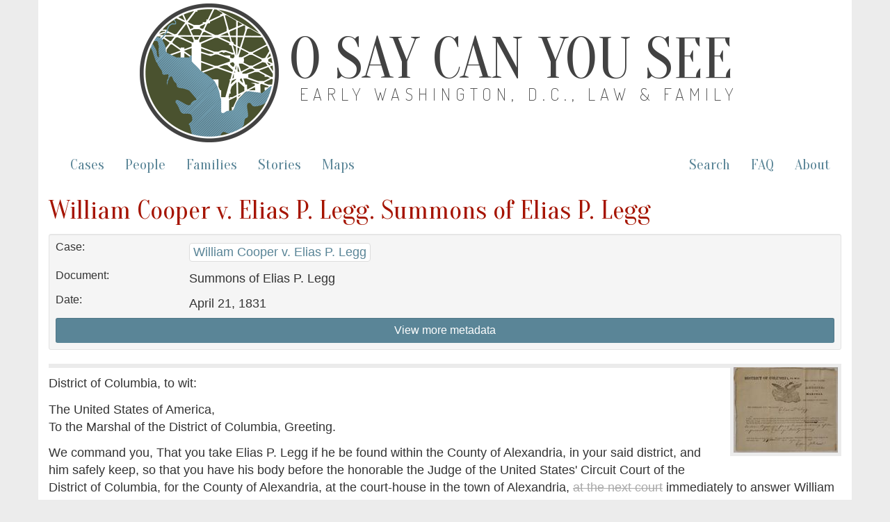

--- FILE ---
content_type: text/html; charset=utf-8
request_url: https://earlywashingtondc.org/doc/oscys.case.0405.002
body_size: 3433
content:
<!DOCTYPE html>
<html xmlns:tei="http://www.tei-c.org/ns/1.0" xmlns="http://www.w3.org/1999/xhtml" class="cases" hc="a0" hcx="0">
<head>
  <meta http-equiv="Content-Type" content="text/html; charset=utf-8">
  <title>O Say Can You See: Early Washington, D.C., Law &amp; Family</title>
  <meta name="viewport" content="width=device-width, initial-scale=1.0">

    <!--     Social Media Tags     -->
    <meta property="og:title" content="O Say Can You See: Early Washington, D.C., Law &amp; Family" />
    <meta property="og:description" content="Documenting slavery and freedom in the District of Columbia– a digital archive of freedom suits and related cases between 1790 and 1862 and the multigenerational family networks they reveal." />
    <meta property="og:image" content="https://earlywashingtondc.org/assets/oscys_logo-151fc0cee13a794dafad9c5e7a2c18e7ad983bcde6b7537da2f3b78384120009.png" />
    <meta property="og:url" content="http://earlywashingtondc.org" />
    <meta name="twitter:card" content="summary_large_image" />

  <link rel="shortcut icon" type="image/x-icon" href="/assets/favicon-963428402d16e8e1f9e16da04da44ee9c66e27f87497eee7b5a982098cda5ddc.ico" />

  <!-- <link href="http://fonts.googleapis.com/css?family=Old+Standard+TT:400,700|PT+Sans:400,700" rel="stylesheet" type="text/css"> -->
<!--   <script src="https://ajax.googleapis.com/ajax/libs/jquery/1.7.1/jquery.min.js"> &#160; </script> -->


  <link rel="stylesheet" media="all" href="/assets/bootstrap-6515b0c55f89aee25a690512efb04188185ad3a47ae2c28dffd18db66307c926.css" />
  <link rel="stylesheet" media="all" href="/assets/style-fcd7faad36cc978ffc1781441a71f9e5b064d9ab60a957b2e9a2b26ef1db4035.css" />
  <link rel="stylesheet" media="all" href="/assets/prettyPhoto-c97fec2c98152f1794bd72181aaf011c54eeb426edf55e5baf006144b7de6da9.css" />
  <link rel="stylesheet" media="all" href="/assets/jquery-ui-93ffcccc491e93f660690b909d7c9c229813330a0cb7567fa8251833aec81405.css" />
  <script src="//ajax.googleapis.com/ajax/libs/jquery/1.10.2/jquery.min.js"></script>
  <script src="/assets/jquery-ui.min-42abb5c7ebb72db9ffe0e09fd770fadd7ff787e2049dc77346e8453013fcf12a.js"></script>
  <script src="/assets/bootstrap-529b98d1026adafc17f55f44ca1a1573ce46734c2c62e9674e7908e53951bacf.js"></script>
  <script src="/assets/prettyPhoto-80727addb6f2bf2f8562a767b950bca30749d44bd5ee9d0996caa7b6a5d59f27.js"></script>
  <script src="/assets/script-67051bebeffed00f9838c550912d536037184664541dabe6e5742bbc940ffa71.js"></script>
  <meta name="csrf-param" content="authenticity_token" />
<meta name="csrf-token" content="omQJoL9ZpZfnMOrMzki5sh5aEMkkUn5q7naG4beWUq-DhgseHuPx_1PdTq9rwkVsPp7y_WduiEldsbjteukaww" />

</head>
<body>

<script async src="https://www.googletagmanager.com/gtag/js?id=G-JB747YSN6L"></script>
<script>
  window.dataLayer = window.dataLayer || [];
  function gtag(){dataLayer.push(arguments);}
  gtag('js', new Date());

  gtag('config', 'G-JB747YSN6L');
</script>


  <div id="wrapper" class="container">
    <div class="header">
	    
	    <div class="oscys_mast">
			<div class="oscys_logo">
				<img src="/assets/oscys_logo-151fc0cee13a794dafad9c5e7a2c18e7ad983bcde6b7537da2f3b78384120009.png" />  
			</div>
			<div class="oscys_title">
				<h1><a href="/">O Say Can You See</a></h1>
				<h2><a href="/">Early Washington, D.C., Law &amp; Family</a></h2>
			</div>
		</div><!-- /oscys_mast -->
	
	
    </div>

    <div class="navbar navbar-default">
      <div class="navbar-header">
        <button type="button" class="navbar-toggle" data-toggle="collapse" data-target=".navbar-collapse">
          <span class="icon-bar"></span>
          <span class="icon-bar"></span>
          <span class="icon-bar"></span>
        </button>
      </div>
      <div class="navbar-collapse collapse">
        <!--
          <ul class="nav navbar-nav">
            <li class="active"></li>
          </ul>
        -->
        <!--<p class="navbar-text">Discover by...</p>--> 
        <ul class="nav navbar-nav">
          <li ><a href="/cases">Cases</a></li>
          <li ><a href="/people">People</a></li>
          <li ><a href="/families">Families</a></li>
          <li><a href="/stories">Stories</a></li>
          <li><a href="/maps">Maps</a></li>
        </ul>
        <ul class="nav navbar-nav navbar-right">
          <li><a href="/advancedsearch">Search</a></li>
          <li><a href="/faq">FAQ</a></li>
          <li><a href="/about">About</a></li>
        </ul>
      </div><!--/.nav-collapse -->
    </div><!-- /.navbar -->
    <div id="main" class="main_content">
      <!-- begin content -->
      

  <h2>William Cooper v. Elias P. Legg. Summons of Elias P. Legg</h2>
  
  <div class="well well-sm bibliography metadata" id="topBibl">
<!-- 	  <div class="panel-body"> -->

<div class="row">
  <div class="col-md-2 meta_label">Case:</div><!--/column-->
  <div class="col-md-10 meta_data"><ul><li><a href="/doc/oscys.caseid.0432">William Cooper v. Elias P. Legg</a></li></ul></div><!--/column-->
</div><!--/row-->

<div class="row">
  <div class="col-md-2 meta_label">Document:</div><!--/column-->
  <div class="col-md-10 meta_data"><ul><li>Summons of Elias P. Legg</li></ul></div><!--/column-->
</div><!--/row-->

  <div class="row">
  <div class="col-md-2 meta_label">Date:</div><!--/column-->
  <div class="col-md-10 meta_data"><ul><li>April 21, 1831</li></ul></div><!--/column-->
</div><!--/row-->

<!-- Hidden below. TODO - move style=display:none to an onload event so it won't be hidden if javascript is off-->
    <div id="more_metadata" style="display:none;">
	    

<div class="row">
  <div class="col-md-2 meta_label">Term:</div><!--/column-->
  <div class="col-md-10 meta_data"><ul><li><a href="/search?qfield=term_ss&amp;qtext=1831-04">April 1831</a></li></ul></div><!--/column-->
</div><!--/row-->

<div class="row">
  <div class="col-md-2 meta_label">Plaintiff(s):</div><!--/column-->
  <div class="col-md-10 meta_data"><ul><li><a href="/people/per.003218">Cooper, William</a></li></ul></div><!--/column-->
</div><!--/row-->

<div class="row">
  <div class="col-md-2 meta_label">Defendant(s):</div><!--/column-->
  <div class="col-md-10 meta_data"><ul><li><a href="/people/per.000661">Legg, Elias P.</a></li></ul></div><!--/column-->
</div><!--/row-->

<div class="row">
  <div class="col-md-2 meta_label">Attorney for Plaintiff(s):</div><!--/column-->
  <div class="col-md-10 meta_data"><ul><li><a href="/people/per.002112">Mason, Thomson Francis, 1785-1838</a></li></ul></div><!--/column-->
</div><!--/row-->


<div class="row">
  <div class="col-md-2 meta_label">People:</div><!--/column-->
  <div class="col-md-10 meta_data"><ul><li><a href="/people/per.003218">Cooper, William</a></li><li><a href="/people/per.000661">Legg, Elias P.</a></li><li><a href="/people/per.002112">Mason, Thomson Francis, 1785-1838</a></li><li><a href="/people/per.000502">Ashton, Henry</a></li><li><a href="/people/per.000004">Cranch, William, 1769-1855</a></li><li><a href="/people/per.000122">Lee, Edmund J.</a></li><li><a href="/people/per.002625">Scott, Charles</a></li></ul></div><!--/column-->
</div><!--/row-->

<div class="row">
  <div class="col-md-2 meta_label">Places:</div><!--/column-->
  <div class="col-md-10 meta_data"><ul><li><a href="/search?qfield=places&amp;qtext=Alexandria+County+%28Va.%29">Alexandria County (Va.)</a></li><li><a href="/search?qfield=places&amp;qtext=Alexandria+%28Va.%29">Alexandria (Va.)</a></li><li><a href="/search?qfield=places&amp;qtext=Washington+%28D.C.%29">Washington (D.C.)</a></li></ul></div><!--/column-->
</div><!--/row-->

  <div class="row">
     <div class="col-md-2 meta_label">Document Type:</div>
     <div class="col-md-10 meta_data"><ul><li><a href="/search?qfield=subCategory&amp;qtext=Summons">Summons</a></li></ul>
     </div>
  </div>

<div class="row">
  <div class="col-md-2 meta_label">Source:</div><!--/column-->
  <div class="col-md-10 meta_data"><ul><li>Library of Virginia, Richmond, Virginia, Local Government Records Collection, Arlington County Court Records, Arlington County (Va.) Judgments (Freedom Suits), 1795-1858, Box 2</li></ul></div><!--/column-->
</div><!--/row-->

<div class="row">
  <div class="col-md-2 meta_label">Transcription and Encoding By:</div><!--/column-->
  <div class="col-md-10 meta_data"><ul><li><a href="/search?qfield=contributors&amp;qtext=Steph+N.+Camerone">Steph N. Camerone</a></li><li><a href="/search?qfield=contributors&amp;qtext=Kaci+L.+Nash">Kaci L. Nash</a></li><li><a href="/search?qfield=contributors&amp;qtext=Laura+K.+Weakly">Laura K. Weakly</a></li></ul></div><!--/column-->
</div><!--/row-->



<div class="row">
  <div class="col-md-2 meta_label">TEI/XML:</div><!--/column-->
  <div class="col-md-10 meta_data"><ul><li><a href="https://cdrhmedia.unl.edu/data/oscys/source/tei/oscys.case.0405.002.xml">https://cdrhmedia.unl.edu/data/oscys/source/tei/oscys.case.0405.002.xml</a></li></ul></div><!--/column-->
</div><!--/row-->


   <br/>
    </div>
    
    <a id="metadata_toggle" class="btn btn-info btn-sm btn-block">View more metadata</a>
<!-- </div> -->
  </div>


  
    
 
    
<div class="main_content">

  
               
<div class="case">

<span class="hr"> </span><span class="pageimage"><a href="https://cdrhmedia.unl.edu/iiif/2/oscys%2Foscys.case.0405.002.001.jpg/full/!1500,1500/0/default.jpg" rel="prettyPhoto[pp_gal]" title="&lt;a href=&#34;https://cdrhmedia.unl.edu/iiif/2/oscys%252Foscys.case.0405.002.001.jpg/full/!1500,1500/0/default.jpg&#34; target=&#34;_blank&#34; &gt;open image in new window&lt;/a&gt;"><img src="https://cdrhmedia.unl.edu/iiif/2/oscys%2Foscys.case.0405.002.001.jpg/full/!150,150/0/default.jpg" class="display "/></a></span>

<div class="caption">

<p class="tei_p">District of Columbia, to wit:</p>

<p class="tei_p">The United States of America,<br/>
To the Marshal of the District of Columbia, Greeting.</p>

</div>

<div class="body">

<p class="tei_p">We command you, That you take Elias P. Legg if he be found within the County of Alexandria, in your said district, and him safely keep, so that you have his body before the honorable the Judge of the United States' Circuit Court of the District of Columbia, for the County of Alexandria, at the court-house in the town of Alexandria, <del>at the next court</del> immediately to answer William Cooper of a plea of Trespass vict armis &amp; false imprisonment. Damage Twenty dollars</p>

<p class="tei_p">And have then and there this writ. Witness, the honorable William Cranch, Chief Judge of the said court, this 21nd day of April 1831.</p>

<p class="tei_p">Edm. J Lee C. C.</p>

</div>

<span class="hr"> </span><span class="pageimage"><a href="https://cdrhmedia.unl.edu/iiif/2/oscys%2Foscys.case.0405.002.002.jpg/full/!1500,1500/0/default.jpg" rel="prettyPhoto[pp_gal]" title="&lt;a href=&#34;https://cdrhmedia.unl.edu/iiif/2/oscys%252Foscys.case.0405.002.002.jpg/full/!1500,1500/0/default.jpg&#34; target=&#34;_blank&#34; &gt;open image in new window&lt;/a&gt;"><img src="https://cdrhmedia.unl.edu/iiif/2/oscys%2Foscys.case.0405.002.002.jpg/full/!150,150/0/default.jpg" class="display "/></a></span>

<div class="back">

<p class="tei_p">Wm Cooper<br/>
vs<br/>
Elias P. Legg</p>

<p class="tei_p">Capias</p>

<p class="tei_p">for false imprisonment</p>

<p class="tei_p">Executed<br/>
C. Scott, DM<br/>
for Henry Ashton<br/>
Marshal</p>

<p class="tei_p">Mas</p>

</div>

</div>
    

</div>




      <!-- end content -->
    </div>
    <div id="footer" class="footer">
      <div class="footerinfo">
        <p><a href="/about/cite">How to Cite this Project</a>.</p>
        <p>By William G. Thomas and the <a href="http://cdrh.unl.edu/" target="new">Center for Digital Research in the Humanities</a>, distributed under a <a href="http://creativecommons.org/licenses/by-nc-sa/3.0/" target="new">Creative Commons License.</a><br>Pierre Charles L'Enfant. <i>Plan of the City of Washington</i>. Philadelphia: Thackara &amp; Vallance, c. 1794. From <a href="http://www.loc.gov/item/88694120" target="new">Library of Congress, Map Collections</a>.</p>
      </div>
      <div class="icons">
        <a href="http://www.neh.gov/" target="blank"><img src="/assets/logo_neh_white-a698e6f0da1a2043bf60b46426ad063c2f6a7179ff552de0a68dae5be2ceb991.gif" /></a> &nbsp;&nbsp;&nbsp; 
        <a href="http://mith.umd.edu/" target="blank"><img src="/assets/logo_mith_white-84478686964193f351e62b21c5f5c570449ce38f08454c321da5e81348318922.png" /></a> &nbsp;&nbsp;&nbsp; 
        <a href="http://www.unl.edu/" target="blank"><img src="/assets/logo_unl_white-06e85f6bbd9e7723aebbed17bbdde936ba9f63acff24b9ff01f87a1e3efa789c.gif" /></a>
      </div>
    </div>
  </div>
</body>
</html>
